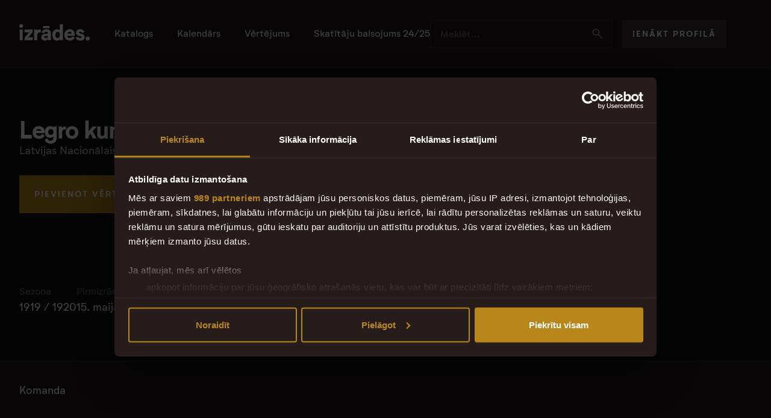

--- FILE ---
content_type: text/html; charset=utf-8
request_url: https://izrades.lv/1919-1920/latvijas-nacionalais-teatris/legro-kundze
body_size: 6853
content:
<!DOCTYPE html>
<html lang='lv'>
<head>
<meta charset='utf-8'>
<meta content='lv' name='language'>
<meta content='lv-lv' http-equiv='content-language'>
<meta content='IE=edge' http-equiv='x-ua-compatible'>
<meta content='text/html; charset=UTF-8' http-equiv='content-type'>
<meta content='index,follow' name='robots'>
<meta content='web' name='distribution'>
<meta content='telephone=yes' name='format-detection'>
<meta content='true' name='HandheldFriendly'>
<meta content='width=device-width, height=device-height, initial-scale=1, minimum-scale=1, maximum-scale=1, user-scalable=no, shrink-to-fit=no' name='viewport'>
<meta content='Izrādes' name='apple-mobile-web-app-title'>
<meta content='Izrādes' name='application-name'>
<meta content='#ffffff' name='msapplication-TileColor'>
<meta content='/browserconfig.xml' name='msapplication-config'>
<meta content='/assets/icons/mstile-150x150-11061c8fef8289c657bdbaf5ba17fd4a3ac5839aaca6d48dd94be6fac6eeb0dd.png' name='msapplication-TileImage'>
<meta content='#1A1414' name='theme-color'>
<meta name="google-adsense-account" content="ca-pub-8713616554452577">
<title>Izrades.lv | Latvijas Nacionālais teātris - Legro kundze</title>
<meta property="og:title" content="Latvijas Nacionālais teātris - Legro kundze">
<meta property="og:site_name" content="Izrades.lv">
<meta property="og:type" content="website">
<meta property="og:image" content="https://izrades.lv/rails/active_storage/representations/proxy/eyJfcmFpbHMiOnsiZGF0YSI6MTMzMiwicHVyIjoiYmxvYl9pZCJ9fQ==--82eeb76fc0c7b0facfd7a9cbaf347748f2fd64ac/eyJfcmFpbHMiOnsiZGF0YSI6eyJmb3JtYXQiOiJqcGciLCJyZXNpemVfdG9fZmlsbCI6WzEyMDAsNjMwXX0sInB1ciI6InZhcmlhdGlvbiJ9fQ==--a3f38735729f2b5d97952b94477381852bd78c30/Legro_kundze_1920_wlp.jpg?locale=lv">
<meta property="og:url" content="https://izrades.lv/1919-1920/latvijas-nacionalais-teatris/legro-kundze" /><link href="https://izrades.lv/1919-1920/latvijas-nacionalais-teatris/legro-kundze" rel="canonical" />
<meta name="csrf-param" content="authenticity_token" />
<meta name="csrf-token" content="QybHUSK8BGQ85zgS0yVaTLBJh-tQlSUfhYWh4u6LNC96LK79mTPVlwe1-ydtRwfrFfIIcDGaEByHTfK50z10hg" />

<link rel="stylesheet" href="/assets/application-a1174d3984f2a2031696fa1b0f4533a14c7264720a0de99f5e3514f8660048f2.css" media="all" data-turbo-track="reload" />
<script type="importmap" data-turbo-track="reload">{
  "imports": {
    "application": "/assets/application-3b98b522ad84e775ec699c54b7de44cbc1e594c7241aeae278d9aa4acd02a1b7.js",
    "@hotwired/turbo-rails": "/assets/turbo.min-1e156590191a9391005672e293726de21958ada151e6b3770b5eee5a8462dc9b.js",
    "@hotwired/stimulus": "/assets/stimulus.min-59f6a188a51873d87a6ae8218ac6e829404b5cacd7f2a8fb7249abfdec5ece6a.js",
    "@hotwired/stimulus-loading": "/assets/stimulus-loading-6024ee603e0509bba59098881b54a52936debca30ff797835b5ec6a4ef77ba37.js",
    "bootstrap": "/assets/bootstrap.min-7c60f5910a2e96893b588c3952add242fc814a905586c2ee5a3263c1f1fe0118.js",
    "@popperjs/core": "/assets/popper-9ee57fd4dcd2cc22493128e3235706761eda7c7287fabdef502b1fb25ab17e0d.js",
    "inputmask": "/assets/inputmask-da58640e271522c2211c21839e5618ea0e9f8ef5bba68e7a30e434ef9de61bd8.js",
    "jquery": "https://ga.jspm.io/npm:jquery@3.7.1/dist/jquery.min.js",
    "slick-carousel": "/assets/slick-carousel-224962c89cfb216e2464fa606706cfe91867d0d262f442c033ef34b402a757a4.js",
    "perfect-scrollbar": "/assets/perfect-scrollbar-a64cdd63c77307fb33cc96929b3750fc02ed193b7ca39c3bc988afcade607c48.js",
    "imagesloaded": "/assets/imagesloaded-7211423f8994606786f3727c48b1a31cfed985560b04deaae8764cb487de53a4.js",
    "ev-emitter": "/assets/ev-emitter-7401138c25acda7710659232f0f4d78a6f2bb4f68f241322a35910a9319a2f9b.js",
    "air-datepicker": "/assets/air-datepicker-c6aabdf67477deb0e8b67818b2fac065cff360963b514cc8f4e0df8957e60c9a.js",
    "controllers/application": "/assets/controllers/application-44e5edd38372876617b8ba873a82d48737d4c089e5180f706bdea0bb7b6370be.js",
    "controllers/authorization_controller": "/assets/controllers/authorization_controller-ab43c429490bec67e70481749ed501067c82692742f95ca942c8664456158827.js",
    "controllers/carousel_controller": "/assets/controllers/carousel_controller-d5889c9b98c72bea5b324c5309d3f9e6915ea45262e8e3411972bfb93439fc26.js",
    "controllers/common/gallery_controller": "/assets/controllers/common/gallery_controller-00fe1154f7811a356c870fe5b9995f30563f5a8446c3ad0af0ec5a9fc0a76a2c.js",
    "controllers/common/share_controller": "/assets/controllers/common/share_controller-4a44498e6af945acab8576c4a30ba21827a75efe1cfa3b6ec7250b1a22e7368e.js",
    "controllers/filter_controller": "/assets/controllers/filter_controller-d2efa41e8bf7af3bee05eeb0474fa48a673705bb16310350d7d47436fdcd9ea5.js",
    "controllers": "/assets/controllers/index-17809e1153d23b37458a79b009dfb37c523edf3c72b8fd9b8a0e13d35ce8632b.js",
    "controllers/performances/show_controller": "/assets/controllers/performances/show_controller-d4510d9d35712867e199a9c6a7496619dfe19f9e0ec4527c4b8fdd0675642d6c.js",
    "controllers/performances/vote_controller": "/assets/controllers/performances/vote_controller-479036915da445d3c61991ee8bd5fc5a02c16fd6445072e121b908317c2c140f.js",
    "controllers/search_controller": "/assets/controllers/search_controller-52742776f7c88d67aff0dc2de179a16a6c4dae0e4e2c26366a05602761568830.js",
    "modules/helpers": "/assets/modules/helpers-00f6d19e3376c7c2c534f2b3bffbeb0f719f5847364247ae1ea10a8e42c1de15.js",
    "modules/is_on_screen": "/assets/modules/is_on_screen-1949f969434c0a067c772dc2b5d187672c3c3584ff801482e429540e09fe2d3a.js"
  }
}</script>
<link rel="modulepreload" href="/assets/application-3b98b522ad84e775ec699c54b7de44cbc1e594c7241aeae278d9aa4acd02a1b7.js">
<link rel="modulepreload" href="/assets/turbo.min-1e156590191a9391005672e293726de21958ada151e6b3770b5eee5a8462dc9b.js">
<link rel="modulepreload" href="/assets/stimulus.min-59f6a188a51873d87a6ae8218ac6e829404b5cacd7f2a8fb7249abfdec5ece6a.js">
<link rel="modulepreload" href="/assets/stimulus-loading-6024ee603e0509bba59098881b54a52936debca30ff797835b5ec6a4ef77ba37.js">
<link rel="modulepreload" href="/assets/bootstrap.min-7c60f5910a2e96893b588c3952add242fc814a905586c2ee5a3263c1f1fe0118.js">
<link rel="modulepreload" href="/assets/popper-9ee57fd4dcd2cc22493128e3235706761eda7c7287fabdef502b1fb25ab17e0d.js">
<script type="module">import "application"</script>
<script type="application/ld+json">{"@context":"https://schema.org","@graph":[{"@type":"WebSite","@id":"#Website","url":"https://www.izrades.lv/","name":"Izrades.lv – Latvijas teātru katalogs"},{"@type":"Organization","name":"Izrades.lv","url":"https://izrades.lv/","logo":{"@type":"ImageObject","url":"https://izrades.lv/assets/izrades-logo-dark-b130253bde57654a9c8d7d7952144099421da625de8613547faab1f5f97ea0e3.png"},"sameAs":"https://www.facebook.com/izrades.lv"}]}</script>
<link href='/assets/icons/favicon-1ae809e461f0386d443d01caab49538953d942049a298bf81b1e7d32bfdaf32d.ico' rel='shortcut icon'>
<link href='/assets/icons/apple-touch-icon-b5c42a3b3eabb1bcb6c4f3a4a26129a4fa79ba3ab4334b83b201766e0a83ec85.png' rel='apple-touch-icon' sizes='180x180'>
<link href='/assets/icons/favicon-32x32-50981bd39b783faef5bdbdf9171e70cbd42512395ce5b26817a15a98a6f8b36e.png' rel='icon' sizes='32x32' type='image/png'>
<link href='/assets/icons/favicon-16x16-f12c22b6dbc98ae0c1c4fba96a7e224f343b8ceb1c1fca3988a5b187ae88a441.png' rel='icon' sizes='16x16' type='image/png'>
<link href='/site.webmanifest' rel='manifest'>

<!-- Google Tag Manager -->
<script>
  window.addEventListener("CookiebotOnDialogInit", function() {
    if (Cookiebot.getDomainUrlParam("CookiebotScan") === "true")
      Cookiebot.setOutOfRegion();
  });
  (function(w,d,s,l,i){w[l]=w[l]||[];w[l].push({'gtm.start':
  new Date().getTime(),event:'gtm.js'});var f=d.getElementsByTagName(s)[0],
  j=d.createElement(s),dl=l!='dataLayer'?'&l='+l:'';j.async=true;j.src=
  'https://www.googletagmanager.com/gtm.js?id='+i+dl;f.parentNode.insertBefore(j,f);
  })(window,document,'script','dataLayer','GTM-K3PB3RR');
</script>
<!-- End Google Tag Manager -->
</head>
<body class='page-show controller-performances action-show'>
<!-- Google Tag Manager (noscript) -->
<noscript>
<iframe height='0' src='https://www.googletagmanager.com/ns.html?id=GTM-K3PB3RR' style='display:none;visibility:hidden' width='0'></iframe>
</noscript>
<!-- End Google Tag Manager (noscript) -->
<header class='desktop-header'>
<div class='container-fluid constrained'>
<div class='desktop-header__content'>
<section>
<a class='desktop-header__logo' href='/'>
<img alt='izrādes.lv' src='/assets/logo/izrades-logo-8bc95aa6f24f061a5af66f9fee7571d4a909683b9933c7f874342e879a981c5a.svg'>
</a>
<nav class='desktop-menu'>
<a href="/katalogs">Katalogs</a>
<a href="/kalendars">Kalendārs</a>
<a href="/vertejums">Vērtējums</a>
<a href="/vertejumu-arhivs/skatitaju-balsojums-2024-2025">Skatītāju balsojums 24/25</a>

</nav>
</section>
<section class='desktop-header__controls'>
<div class='input-group right-icon'>
<input class='form-control' data-bs-target='#search-offcanvas' data-bs-toggle='offcanvas' name='search' placeholder='Meklēt...' readonly='readonly' type='search'>
<a class='input-group-text' data-bs-target='#search-offcanvas' data-bs-toggle='offcanvas' href='javascript:;'>
<i class='icon-search'></i>
</a>
</div>
<div>
<a class='btn btn-default' href='/autorizacija/ienakt'>Ienākt profilā</a>
</div>
</section>
</div>
</div>
</header>
<header class='mobile-header'>
<div class='container-fluid constrained'>
<div class='mobile-header__content'>
<section>
<a class='mobile-header__logo' href='/'>
<img alt='izrādes.lv' src='/assets/logo/izrades-logo-8bc95aa6f24f061a5af66f9fee7571d4a909683b9933c7f874342e879a981c5a.svg'>
</a>
</section>
<section class='mobile-header__controls'>
<a data-bs-target='#search-offcanvas' data-bs-toggle='offcanvas' href='javascript:;'>
<i class='icon-search'></i>
</a>
<button class='hamburger hamburger--squeeze' data-bind='common.mobile-toggle' data-bs-target='#mobile-offcanvas' data-bs-toggle='offcanvas' data-menuclass='active' data-target='#mobile-offcanvas' data-toggleclass='is-active' type='button'>
<span class='hamburger-box'>
<span class='hamburger-inner'></span>
</span>
</button>
</section>
</div>
</div>
</header>
<offcanvas class='offcanvas text-bg-dark offcanvas-top offcanvas-search' data-controller='search' id='search-offcanvas'>
<div class='offcanvas-search__inner' data-role='content'>
<div class='offcanvas-header'>
<div class='offcanvas-search__head'>
<h4>Meklēt...</h4>
<a data-bs-dismiss='offcanvas' href='#'>
<i class='icon-close'></i>
</a>
</div>
</div>
<div class='offcanvas-body offcanvas-search__results'>
<div class='offcanvas-search__search-input'>
<form action='/meklesana' data-search-target='form' method='get'>
<div class='input-group input-group-lg left-icon right-icon'>
<span class='input-group-text'>
<i class='icon-search'></i>
</span>
<input autocomplete='off' class='form-control' data-action='search#search' data-search-path-param='/quick_search' name='keyword' placeholder='Izrādes nosaukums, persona...' type='search'>
<button class='input-group-text' type='submit'>
Visi rezultāti
<i class='icon-arrow-right'></i>
</button>
</div>
</form>
</div>
<turbo-frame class="offcanvas-search__loaded-content" data-search-target="resultList" id="search_results"></turbo-frame>
</div>
</div>
</offcanvas>

<offcanvas class='offcanvas text-bg-dark offcanvas-xl offcanvas-top offcanvas-mobile' id='mobile-offcanvas'>
<header class='offcanvas-header'></header>
<div class='offcanvas-body'>
<div class='block'>
<a class='btn btn-default btn-block' href='/autorizacija/ienakt'>Ienākt profilā</a>
</div>
<div class='block x2'>
<nav class='mobile-menu'>
<a href="/katalogs">Katalogs</a>
<a href="/kalendars">Kalendārs</a>
<a href="/vertejums">Vērtējums</a>
<a href="/vertejumu-arhivs/skatitaju-balsojums-2024-2025">Skatītāju balsojums 24/25</a>

</nav>
</div>
</div>
<footer class='offcanvas-footer'>
<ul class='footer-logos'>
<li>Uzticami dati sadarbībā ar</li>
<li>
<a target="_blank" href="https://lulfmi.lv/jaunumi"><img alt="LU LFMI" loading="lazy" src="/assets/logo/lu-lfmi-logo-297a767acd3bf6370d8e1b2fd1bb53089b0e159f7050b0273ce66d3b28c7a69c.svg" />
</a></li>
</ul>
<ul class='footer-nav'>
<li>©2025 Teātra Skatītāji</li>
<li><a href="/privatuma-politika">Privātuma politika</a></li>
<li><a href="/sikdatnu-politika">Sīkdatņu politika</a></li>
<li><a target="_blank" href="https://www.facebook.com/izrades.lv">Facebook</a></li>
</ul>

</footer>
</offcanvas>

<main data-controller='performances--show' data-performance-id='1844'>
<div class='show'>
<section class='show-header'>
<div class='show-header__bg'>
<div style='background-color:#535353;'></div>
</div>
<div class='container-fluid constrained show-header__content'>
<inner>
<content>
<header class='block'>
<h2>Legro kundze</h2>

<a href="/teatris/latvijas-nacionalais-teatris">Latvijas Nacionālais teātris</a>
</header>
<div class='block x2 show-header__controls'>
<a class='btn btn-primary btn-lg' href='/katalogs/1844/balsot'>Pievienot vērtējumu</a>

<div class='share' data-controller='common--share'>
<figcaption>Pastāsti</figcaption>
<ul>
<li><a target="_blank" data-service="facebook" href="https://www.facebook.com/sharer/sharer.php?quote=Legro+kundze&amp;u=https%3A%2F%2Fizrades.lv%2F1919-1920%2Flatvijas-nacionalais-teatris%2Flegro-kundze"><i class="icon-facebook"></i></a></li>
<li><a target="_blank" data-service="twitter" href="https://twitter.com/intent/tweet?message=Legro+kundze&amp;url=https%3A%2F%2Fizrades.lv%2F1919-1920%2Flatvijas-nacionalais-teatris%2Flegro-kundze"><i class="icon-twitter"></i></a></li>
<li><a target="_blank" data-service="whatsapp" href="https://api.whatsapp.com/send?text=https%3A%2F%2Fizrades.lv%2F1919-1920%2Flatvijas-nacionalais-teatris%2Flegro-kundze+Legro+kundze"><i class="icon-whatsapp"></i></a></li>
<li><a data-service="share" data-url="https://izrades.lv/1919-1920/latvijas-nacionalais-teatris/legro-kundze" data-title="Legro kundze" href="#"><i class="icon-share"></i></a></li>
</ul>
</div>
</div>
<figure class='show-header__image block lg2'>
<div style='background-color:#535353; background-image: url(&#39;/rails/active_storage/representations/proxy/eyJfcmFpbHMiOnsiZGF0YSI6MTMzMiwicHVyIjoiYmxvYl9pZCJ9fQ==--82eeb76fc0c7b0facfd7a9cbaf347748f2fd64ac/eyJfcmFpbHMiOnsiZGF0YSI6eyJmb3JtYXQiOiJ3ZWJwIiwicmVzaXplX3RvX2ZpbGwiOlsyODUsMzc0XX0sInB1ciI6InZhcmlhdGlvbiJ9fQ==--42436d0c2903b99df8d9af6ef74a82da64de953e/Legro_kundze_1920_wlp.jpg?locale=lv&#39;);'></div>
</figure>
<div class='block lg2 x2'>
<div class='show-header__descr block'>
<div class='text-m'></div>
</div>
<div class='block'>
<ul class='inline-links'>
</ul>
</div>
</div>
<div class='block x4'>
<div class='show-stats'>
<section>
<dl>
<dt>Sezona</dt>
<dd><a href="/sezona/1919-1920">1919 / 1920</a></dd>
</dl>
</section>
<section>
<dl>
<dt>Pirmizrāde</dt>
<dd>15. maijā, 1920.</dd>
</dl>
</section>
</div>
</div>
</content>
<figure class='show-header__image'>
<div style='background-color:#535353; background-image: url(&#39;/rails/active_storage/representations/proxy/eyJfcmFpbHMiOnsiZGF0YSI6MTMzMiwicHVyIjoiYmxvYl9pZCJ9fQ==--82eeb76fc0c7b0facfd7a9cbaf347748f2fd64ac/eyJfcmFpbHMiOnsiZGF0YSI6eyJmb3JtYXQiOiJ3ZWJwIiwicmVzaXplX3RvX2ZpbGwiOlsxODgsMjUwXX0sInB1ciI6InZhcmlhdGlvbiJ9fQ==--7ed2c82d2358b52efca692c494e760221abad1af/Legro_kundze_1920_wlp.jpg?locale=lv&#39;);'></div>
</figure>
</inner>
</div>
</section>
<navbar class='show-navbar block'>
<div class='container-fluid constrained'>
<nav data-role='pager'>
<a data-block='team' href='#'>Komanda</a>
</nav>
</div>
</navbar>
<div class='container-fluid constrained block x55 lg25'>
<div class='show__content'>
<div class='block banner_holder_1'></div>
<div class='block x55 lg25' data-block='team' data-role='content-block'>
<header class='page-header block'>
<h1>Komanda</h1>
</header>
<div class='block x4'>
<div class='team-block'>
<div class='team-block__performants'>
<h3 class='block'>Performanti</h3>
<div class='actor-grid block x2'>
<article class='actor-thumb'>
<figure>
<a class="actor-thumb__image" data-turbo-frame="_top" href="/persona/dace-akmentina-10622"><img alt="Dace Akmentiņa" loading="lazy" style="max-width: 100%" src="/rails/active_storage/representations/proxy/eyJfcmFpbHMiOnsiZGF0YSI6MTEzMDksInB1ciI6ImJsb2JfaWQifX0=--d9029281f9ed26c6b1a6f52592d36c70d860d631/eyJfcmFpbHMiOnsiZGF0YSI6eyJmb3JtYXQiOiJ3ZWJwIiwicmVzaXplX3RvX2ZpbGwiOlszMDAsMzAwXX0sInB1ciI6InZhcmlhdGlvbiJ9fQ==--5d66a29b572ac426ae589ad5ea0cecd2032a804b/614307d147c7b-web.jpg?locale=lv" />
</a></figure>
<figcaption>
<a href="/persona/dace-akmentina-10622">Dace Akmentiņa</a>
</figcaption>
</article>
<article class='actor-thumb'>
<figure>
<a class="actor-thumb__image" data-turbo-frame="_top" href="/persona/alma-maca-10627"><img alt="Alma Mača" loading="lazy" style="max-width: 100%" src="/rails/active_storage/representations/proxy/eyJfcmFpbHMiOnsiZGF0YSI6MTEzMTMsInB1ciI6ImJsb2JfaWQifX0=--93c714961c53d8ba61c5581f967890d9365ee4c5/eyJfcmFpbHMiOnsiZGF0YSI6eyJmb3JtYXQiOiJ3ZWJwIiwicmVzaXplX3RvX2ZpbGwiOlszMDAsMzAwXX0sInB1ciI6InZhcmlhdGlvbiJ9fQ==--5d66a29b572ac426ae589ad5ea0cecd2032a804b/61fc522235e0d-web.jpg?locale=lv" />
</a></figure>
<figcaption>
<a href="/persona/alma-maca-10627">Alma Mača</a>
</figcaption>
</article>
<article class='actor-thumb'>
<figure>
<a class="actor-thumb__image" data-turbo-frame="_top" href="/persona/reinis-parnickis-10634"><img alt="Reinis Parņickis" loading="lazy" style="max-width: 100%" src="/assets/person-placeholder-photo-d90383d2056725284b5dd165683d7a80499aa611f5c39d25e1367fc633b3dd84.png" />
</a></figure>
<figcaption>
<a href="/persona/reinis-parnickis-10634">Reinis Parņickis</a>
</figcaption>
</article>
<article class='actor-thumb'>
<figure>
<a class="actor-thumb__image" data-turbo-frame="_top" href="/persona/augusts-gulbis-10629"><img alt="Augusts Gulbis" loading="lazy" style="max-width: 100%" src="/assets/person-placeholder-photo-d90383d2056725284b5dd165683d7a80499aa611f5c39d25e1367fc633b3dd84.png" />
</a></figure>
<figcaption>
<a href="/persona/augusts-gulbis-10629">Augusts Gulbis</a>
</figcaption>
</article>
<article class='actor-thumb'>
<figure>
<a class="actor-thumb__image" data-turbo-frame="_top" href="/persona/alise-brehmane-10616"><img alt="Alise Brehmane" loading="lazy" style="max-width: 100%" src="/rails/active_storage/representations/proxy/eyJfcmFpbHMiOnsiZGF0YSI6MTEzMDgsInB1ciI6ImJsb2JfaWQifX0=--e43499c0344b7d44e0f379a0dcdf94dae7ee6186/eyJfcmFpbHMiOnsiZGF0YSI6eyJmb3JtYXQiOiJ3ZWJwIiwicmVzaXplX3RvX2ZpbGwiOlszMDAsMzAwXX0sInB1ciI6InZhcmlhdGlvbiJ9fQ==--5d66a29b572ac426ae589ad5ea0cecd2032a804b/62ae03d790f73-web.jpg?locale=lv" />
</a></figure>
<figcaption>
<a href="/persona/alise-brehmane-10616">Alise Brehmane</a>
</figcaption>
</article>
<article class='actor-thumb'>
<figure>
<a class="actor-thumb__image" data-turbo-frame="_top" href="/persona/heine-ozols-janis-10630"><img alt="Jānis Heine-Ozols" loading="lazy" style="max-width: 100%" src="/assets/person-placeholder-photo-d90383d2056725284b5dd165683d7a80499aa611f5c39d25e1367fc633b3dd84.png" />
</a></figure>
<figcaption>
<a href="/persona/heine-ozols-janis-10630">Jānis Heine-Ozols</a>
</figcaption>
</article>
<article class='actor-thumb'>
<figure>
<a class="actor-thumb__image" data-turbo-frame="_top" href="/persona/berta-rumniece-10614"><img alt="Berta Rūmniece" loading="lazy" style="max-width: 100%" src="/rails/active_storage/representations/proxy/eyJfcmFpbHMiOnsiZGF0YSI6MTEzMDYsInB1ciI6ImJsb2JfaWQifX0=--ec37a8ffd9bee90b1f582908046aa0e9d6d2f862/eyJfcmFpbHMiOnsiZGF0YSI6eyJmb3JtYXQiOiJ3ZWJwIiwicmVzaXplX3RvX2ZpbGwiOlszMDAsMzAwXX0sInB1ciI6InZhcmlhdGlvbiJ9fQ==--5d66a29b572ac426ae589ad5ea0cecd2032a804b/62a9cc846b648-web.jpg?locale=lv" />
</a></figure>
<figcaption>
<a href="/persona/berta-rumniece-10614">Berta Rūmniece</a>
</figcaption>
</article>
<article class='actor-thumb'>
<figure>
<a class="actor-thumb__image" data-turbo-frame="_top" href="/persona/emilija-grantovska-10628"><img alt="Emīlija Grantovska" loading="lazy" style="max-width: 100%" src="/assets/person-placeholder-photo-d90383d2056725284b5dd165683d7a80499aa611f5c39d25e1367fc633b3dd84.png" />
</a></figure>
<figcaption>
<a href="/persona/emilija-grantovska-10628">Emīlija Grantovska</a>
</figcaption>
</article>
<article class='actor-thumb'>
<figure>
<a class="actor-thumb__image" data-turbo-frame="_top" href="/persona/marija-leiko-10623"><img alt="Marija Leiko" loading="lazy" style="max-width: 100%" src="/assets/person-placeholder-photo-d90383d2056725284b5dd165683d7a80499aa611f5c39d25e1367fc633b3dd84.png" />
</a></figure>
<figcaption>
<a href="/persona/marija-leiko-10623">Marija Leiko</a>
</figcaption>
</article>
<article class='actor-thumb'>
<figure>
<a class="actor-thumb__image" data-turbo-frame="_top" href="/persona/milda-senite-10636"><img alt="Milda Sēnīte" loading="lazy" style="max-width: 100%" src="/assets/person-placeholder-photo-d90383d2056725284b5dd165683d7a80499aa611f5c39d25e1367fc633b3dd84.png" />
</a></figure>
<figcaption>
<a href="/persona/milda-senite-10636">Milda Sēnīte</a>
</figcaption>
</article>
<article class='actor-thumb'>
<figure>
<a class="actor-thumb__image" data-turbo-frame="_top" href="/persona/martins-gailis-13359"><img alt="Mārtiņš Gailis" loading="lazy" style="max-width: 100%" src="/assets/person-placeholder-photo-d90383d2056725284b5dd165683d7a80499aa611f5c39d25e1367fc633b3dd84.png" />
</a></figure>
<figcaption>
<a href="/persona/martins-gailis-13359">Mārtiņš Gailis</a>
</figcaption>
</article>
<article class='actor-thumb'>
<figure>
<a class="actor-thumb__image" data-turbo-frame="_top" href="/persona/augusts-kronbergs-10631"><img alt="Augusts Kronbergs" loading="lazy" style="max-width: 100%" src="/assets/person-placeholder-photo-d90383d2056725284b5dd165683d7a80499aa611f5c39d25e1367fc633b3dd84.png" />
</a></figure>
<figcaption>
<a href="/persona/augusts-kronbergs-10631">Augusts Kronbergs</a>
</figcaption>
</article>
<article class='actor-thumb'>
<figure>
<a class="actor-thumb__image" data-turbo-frame="_top" href="/persona/janis-marsietis-10633"><img alt="Jānis Mārsietis" loading="lazy" style="max-width: 100%" src="/assets/person-placeholder-photo-d90383d2056725284b5dd165683d7a80499aa611f5c39d25e1367fc633b3dd84.png" />
</a></figure>
<figcaption>
<a href="/persona/janis-marsietis-10633">Jānis Mārsietis</a>
</figcaption>
</article>
<article class='actor-thumb'>
<figure>
<a class="actor-thumb__image" data-turbo-frame="_top" href="/persona/davids-priedenbergs-10635"><img alt="Dāvids Priedenbergs" loading="lazy" style="max-width: 100%" src="/assets/person-placeholder-photo-d90383d2056725284b5dd165683d7a80499aa611f5c39d25e1367fc633b3dd84.png" />
</a></figure>
<figcaption>
<a href="/persona/davids-priedenbergs-10635">Dāvids Priedenbergs</a>
</figcaption>
</article>
<article class='actor-thumb'>
<figure>
<a class="actor-thumb__image" data-turbo-frame="_top" href="/persona/julija-skaidrite-10625"><img alt="Jūlija Skaidrīte" loading="lazy" style="max-width: 100%" src="/rails/active_storage/representations/proxy/eyJfcmFpbHMiOnsiZGF0YSI6MTEzMTEsInB1ciI6ImJsb2JfaWQifX0=--4da8d22d4f290efd24362d25fe853ee39749d5e3/eyJfcmFpbHMiOnsiZGF0YSI6eyJmb3JtYXQiOiJ3ZWJwIiwicmVzaXplX3RvX2ZpbGwiOlszMDAsMzAwXX0sInB1ciI6InZhcmlhdGlvbiJ9fQ==--5d66a29b572ac426ae589ad5ea0cecd2032a804b/62237e26665de-web.jpg?locale=lv" />
</a></figure>
<figcaption>
<a href="/persona/julija-skaidrite-10625">Jūlija Skaidrīte</a>
</figcaption>
</article>
<article class='actor-thumb'>
<figure>
<a class="actor-thumb__image" data-turbo-frame="_top" href="/persona/alberts-timma-10638"><img alt="Alberts Timma" loading="lazy" style="max-width: 100%" src="/assets/person-placeholder-photo-d90383d2056725284b5dd165683d7a80499aa611f5c39d25e1367fc633b3dd84.png" />
</a></figure>
<figcaption>
<a href="/persona/alberts-timma-10638">Alberts Timma</a>
</figcaption>
</article>
<article class='actor-thumb'>
<figure>
<a class="actor-thumb__image" data-turbo-frame="_top" href="/persona/paula-baltabola-10626"><img alt="Paula Baltābola" loading="lazy" style="max-width: 100%" src="/rails/active_storage/representations/proxy/eyJfcmFpbHMiOnsiZGF0YSI6NzIzMjEsInB1ciI6ImJsb2JfaWQifX0=--157fd0d72b8f9cefc79e8dc4b41fad96da06ce56/eyJfcmFpbHMiOnsiZGF0YSI6eyJmb3JtYXQiOiJ3ZWJwIiwicmVzaXplX3RvX2ZpbGwiOlszMDAsMzAwXX0sInB1ciI6InZhcmlhdGlvbiJ9fQ==--5d66a29b572ac426ae589ad5ea0cecd2032a804b/RTMM_270279-Baltabola_Paula.jpg?locale=lv" />
</a></figure>
<figcaption>
<a href="/persona/paula-baltabola-10626">Paula Baltābola</a>
</figcaption>
</article>
<article class='actor-thumb'>
<figure>
<a class="actor-thumb__image" data-turbo-frame="_top" href="/persona/lilija-erika-10624"><img alt="Lilija Ērika" loading="lazy" style="max-width: 100%" src="/rails/active_storage/representations/proxy/eyJfcmFpbHMiOnsiZGF0YSI6MTEzMTAsInB1ciI6ImJsb2JfaWQifX0=--688bfd5f471b073a6680cc2cc91f3acb33cd9013/eyJfcmFpbHMiOnsiZGF0YSI6eyJmb3JtYXQiOiJ3ZWJwIiwicmVzaXplX3RvX2ZpbGwiOlszMDAsMzAwXX0sInB1ciI6InZhcmlhdGlvbiJ9fQ==--5d66a29b572ac426ae589ad5ea0cecd2032a804b/62ae02d423bbc-web.jpg?locale=lv" />
</a></figure>
<figcaption>
<a href="/persona/lilija-erika-10624">Lilija Ērika</a>
</figcaption>
</article>

</div>
</div>
<div class='team-block__team'>
<h3 class='block'>Radošā komanda</h3>
<div class='block x2'>
<table class='table show-details'>
<tbody>
<tr>
<td>
Autors
</td>
<td><a href="/persona/heinrihs-manns-10632">Heinrihs Manns</a></td>
</tr>
<tr>
<td>
Režisors
</td>
<td><a href="/persona/alfreds-amtmanis-brieditis-10611">Alfrēds Amtmanis-Briedītis</a></td>
</tr>
<tr>
<td>
Scenogrāfs
</td>
<td><a href="/persona/oto-skulme-15326">Oto Skulme</a></td>
</tr>
</tbody>
</table>
</div>
</div>
</div>
</div>
</div>

</div>
</div>
</div>
</main>

<footer class='desktop-footer'>
<div class='container-fluid constrained'>
<ul class='footer-logos'>
<li>Uzticami dati sadarbībā ar</li>
<li>
<a target="_blank" href="https://lulfmi.lv/jaunumi"><img alt="LU LFMI" loading="lazy" src="/assets/logo/lu-lfmi-logo-297a767acd3bf6370d8e1b2fd1bb53089b0e159f7050b0273ce66d3b28c7a69c.svg" />
</a></li>
</ul>
<ul class='footer-nav'>
<li>©2025 Teātra Skatītāji</li>
<li><a href="/privatuma-politika">Privātuma politika</a></li>
<li><a href="/sikdatnu-politika">Sīkdatņu politika</a></li>
<li><a target="_blank" href="https://www.facebook.com/izrades.lv">Facebook</a></li>
</ul>

</div>
</footer>

</body>
</html>


--- FILE ---
content_type: text/html; charset=utf-8
request_url: https://www.google.com/recaptcha/api2/aframe
body_size: 267
content:
<!DOCTYPE HTML><html><head><meta http-equiv="content-type" content="text/html; charset=UTF-8"></head><body><script nonce="nxoKh2g1S4CGRt_BByMB1g">/** Anti-fraud and anti-abuse applications only. See google.com/recaptcha */ try{var clients={'sodar':'https://pagead2.googlesyndication.com/pagead/sodar?'};window.addEventListener("message",function(a){try{if(a.source===window.parent){var b=JSON.parse(a.data);var c=clients[b['id']];if(c){var d=document.createElement('img');d.src=c+b['params']+'&rc='+(localStorage.getItem("rc::a")?sessionStorage.getItem("rc::b"):"");window.document.body.appendChild(d);sessionStorage.setItem("rc::e",parseInt(sessionStorage.getItem("rc::e")||0)+1);localStorage.setItem("rc::h",'1765112505826');}}}catch(b){}});window.parent.postMessage("_grecaptcha_ready", "*");}catch(b){}</script></body></html>

--- FILE ---
content_type: image/svg+xml
request_url: https://izrades.lv/assets/logo/lu-lfmi-logo-297a767acd3bf6370d8e1b2fd1bb53089b0e159f7050b0273ce66d3b28c7a69c.svg
body_size: 2683
content:
<svg xmlns="http://www.w3.org/2000/svg" width="146" height="33" fill="none"><g fill="#fff" clip-path="url(#a)"><path d="M12.134 27.805H5.353V1.578H.82v30.765l11.313-.006v-4.532ZM73.968 1.582h-4.532v30.759h4.532V1.582ZM61.573 32.334l-.02-31.01L50.65 12.228 39.746 1.324l-.02 31.01h4.532V12.248l6.385 6.385.007-.007.007.007 6.385-6.385v20.086h4.531ZM31.712 25.836l-7.336-7.335v-6.253l7.336 7.328v-6.411L19.864 1.325l-.02 31.009h4.532v-7.421l7.336 7.335v-6.412ZM86.006 6.753V1.707h1.082v4.13h1.722v.916h-2.804ZM94.074 1.707v3.14c0 1.359-.726 2.038-2.177 2.038s-2.19-.68-2.19-2.038v-3.14h1.075v2.968c0 .838.37 1.254 1.102 1.254.732 0 1.114-.416 1.114-1.254V1.707h1.076ZM97.847 6.753V1.707h1.082v4.13h1.721v.916h-2.803ZM101.6 6.753V1.707h1.082v5.046H101.6ZM105.96 2.624v4.13h-1.081v-4.13h-1.234v-.917h3.555v.917h-1.24ZM108.15 6.753V1.707h2.969v.904h-1.894v1.042h1.894v.917h-1.894v1.266h1.894v.917h-2.969ZM116.072 6.753h-1.24l-1.326-2.361v2.361h-1.081V1.707h1.543c1.22 0 1.834.475 1.834 1.431 0 .35-.106.647-.317.89a1.23 1.23 0 0 1-.811.43l1.392 2.295h.006ZM113.5 3.857h.165c.382 0 .646-.033.791-.099.185-.092.284-.277.284-.54 0-.264-.092-.462-.284-.568-.151-.079-.415-.118-.791-.118h-.165v1.325ZM116.349 6.753l1.92-5.046h1.233l1.946 5.046h-1.227l-.409-1.075h-1.952l-.356 1.075h-1.155Zm3.213-1.92-.561-1.629c-.033-.092-.079-.316-.145-.679-.059.363-.112.594-.152.7l-.541 1.609h1.399ZM123.599 2.624v4.13h-1.082v-4.13h-1.233v-.917h3.555v.917h-1.24ZM130.044 1.717v3.14c0 1.359-.726 2.038-2.177 2.038s-2.19-.68-2.19-2.038v-3.14h1.075v2.968c0 .838.369 1.254 1.102 1.254.732 0 1.114-.416 1.114-1.254V1.717h1.076Zm-3.16-.831V.352h1.979v.534h-1.979ZM134.977 6.753h-1.24l-1.326-2.361v2.361h-1.081V1.707h1.543c1.227 0 1.834.475 1.834 1.431 0 .35-.106.647-.317.89a1.23 1.23 0 0 1-.804.43l1.391 2.295Zm-2.572-2.896h.165c.382 0 .646-.033.791-.099.185-.092.284-.277.284-.54 0-.264-.092-.462-.284-.568-.151-.079-.415-.118-.791-.118h-.165v1.325ZM135.248 6.753l1.919-5.046h1.234l1.946 5.046h-1.227l-.409-1.075h-1.959l-.356 1.075h-1.155.007Zm3.212-1.92-.567-1.629c-.033-.092-.079-.316-.145-.679-.06.363-.112.594-.145.7l-.541 1.609h1.398ZM140.703 6.114l.601-.68c.165.403.475.6.93.6.257 0 .461-.059.607-.178a.582.582 0 0 0 .211-.481c0-.205-.099-.356-.297-.482l-.812-.415c-.402-.211-.692-.416-.864-.614a1.242 1.242 0 0 1-.31-.85c0-.41.165-.753.488-1.023.324-.27.752-.409 1.293-.409.594 0 1.049.224 1.372.666l-.633.607c-.152-.29-.402-.435-.758-.435-.218 0-.39.053-.522.165a.512.512 0 0 0-.191.415c0 .205.099.37.297.495.04.026.277.138.719.336.838.383 1.26.884 1.26 1.504 0 .469-.158.838-.468 1.115-.324.29-.766.435-1.32.435-.791 0-1.326-.257-1.609-.778l.006.007ZM144.285 7.924l.653-1.729H146l-.897 1.729h-.818ZM86.006 15.23v-5.046h2.975v.903h-1.893v1.05h1.893v.916h-1.893v2.183h-1.082v-.006ZM95.221 12.715c0 .746-.264 1.373-.785 1.874-.54.52-1.18.778-1.906.778a2.698 2.698 0 0 1-1.715-.607c-.653-.52-.983-1.2-.983-2.038 0-.739.264-1.365.792-1.88a2.629 2.629 0 0 1 1.906-.772c.745 0 1.372.258 1.9.772.527.515.791 1.141.791 1.88v-.007Zm-2.691 1.69c.462 0 .838-.166 1.135-.489.296-.323.441-.726.441-1.2 0-.475-.151-.871-.448-1.201a1.456 1.456 0 0 0-1.135-.495c-.461 0-.844.165-1.14.488-.298.33-.45.726-.45 1.2 0 .476.146.878.43 1.195.296.33.679.495 1.154.495l.013.006ZM96.132 15.23v-5.046h1.081v4.129h1.722v.917h-2.803ZM99.858 15.23v-5.046h1.082v2.289l1.682-2.29h1.247l-1.807 2.303 1.873 2.744h-1.3l-1.695-2.639v2.639h-1.082ZM104.68 15.23v-5.046h1.082v4.129h1.722v.917h-2.804ZM113.203 12.715c0 .746-.264 1.373-.785 1.874a2.663 2.663 0 0 1-1.906.778 2.699 2.699 0 0 1-1.715-.607c-.653-.52-.983-1.2-.983-2.038 0-.739.264-1.365.792-1.88a2.626 2.626 0 0 1 1.906-.772c.745 0 1.372.258 1.9.772.527.515.791 1.141.791 1.88v-.007Zm-2.691 1.69a1.47 1.47 0 0 0 1.134-.489c.297-.323.442-.726.442-1.2 0-.475-.151-.871-.448-1.201a1.467 1.467 0 0 0-1.135-.495c-.455 0-.837.165-1.141.488-.297.33-.448.726-.448 1.2 0 .476.145.878.428 1.195.297.33.686.495 1.155.495l.013.006ZM117.82 15.23h-1.24l-1.326-2.355v2.355h-1.081v-5.046h1.543c1.227 0 1.834.475 1.834 1.431 0 .35-.106.646-.317.89a1.23 1.23 0 0 1-.811.43l1.392 2.295h.006Zm-2.572-2.896h.165c.382 0 .646-.033.791-.099.185-.092.284-.277.284-.54 0-.265-.092-.463-.284-.568-.151-.08-.415-.119-.791-.119h-.165v1.326ZM118.097 15.23l1.92-5.046h1.233l1.946 5.046h-1.227l-.409-1.075h-1.952l-.356 1.075h-1.155Zm3.213-1.92-.567-1.629c-.033-.092-.08-.317-.139-.68a5.896 5.896 0 0 1-.145.7l-.541 1.61h1.398-.006ZM123.553 14.586l.6-.679c.165.402.475.6.93.6.257 0 .462-.06.607-.178a.596.596 0 0 0 .218-.481c0-.198-.099-.357-.297-.482l-.812-.415c-.402-.212-.692-.416-.864-.614a1.242 1.242 0 0 1-.31-.85c0-.41.165-.753.488-1.023.324-.27.759-.41 1.293-.41.594 0 1.056.225 1.379.667l-.633.607c-.152-.29-.403-.436-.759-.436-.218 0-.389.053-.521.165a.54.54 0 0 0-.191.416c0 .204.099.37.297.495.039.026.277.138.719.336.837.383 1.253.884 1.253 1.504 0 .468-.152.838-.462 1.115-.323.29-.765.435-1.319.435-.792 0-1.326-.257-1.61-.778l-.006.006ZM90.347 18.656v3.14c0 1.359-.726 2.038-2.177 2.038s-2.19-.679-2.19-2.038v-3.14h1.068v2.975c0 .838.37 1.253 1.102 1.253.732 0 1.115-.415 1.115-1.253v-2.975h1.082ZM91.706 23.703v-5.047h1.12l2.23 2.936c.139.184.29.475.456.884a6.34 6.34 0 0 1-.073-.996v-2.824h1.03v5.047h-1.063l-2.295-2.995c-.132-.172-.284-.469-.449-.89.046.283.073.613.073 1.002v2.883h-1.03ZM99.82 23.703l.771-5.047h1.128l.976 2.975c.04.139.086.363.132.686.04-.316.079-.547.125-.692l.99-2.969h1.115l.765 5.047h-1.023l-.369-3.041a8.489 8.489 0 0 1-.073-.832v-.19c-.066.388-.125.672-.184.837l-1.069 3.226h-.607l-1.055-3.226c-.02-.06-.079-.343-.191-.838v.152c0 .23-.02.52-.066.877l-.37 3.041h-1.022l.026-.006ZM106.171 23.7l1.92-5.046h1.233l1.946 5.047h-1.227l-.409-1.076h-1.952l-.356 1.076h-1.155Zm1.564-5.877v-.534h1.979v.534h-1.979Zm1.642 3.958-.56-1.63c-.033-.091-.08-.316-.139-.678-.059.362-.112.593-.152.699l-.547 1.61h1.398ZM112.055 23.703v-5.047h1.082v2.29l1.682-2.29h1.247l-1.808 2.302 1.874 2.745h-1.3l-1.695-2.64v2.64h-1.082ZM116.554 23.055l.6-.68c.165.403.475.601.93.601.257 0 .462-.06.607-.178a.587.587 0 0 0 .218-.482c0-.204-.099-.356-.297-.481l-.812-.416c-.402-.21-.692-.415-.857-.613a1.238 1.238 0 0 1-.31-.851c0-.41.165-.752.488-1.023.323-.27.752-.409 1.293-.409.594 0 1.049.225 1.379.667l-.634.607c-.151-.29-.402-.436-.758-.436-.218 0-.389.053-.521.165a.501.501 0 0 0-.192.416c0 .204.099.369.297.494.04.027.277.139.719.337.838.382 1.253.884 1.253 1.504 0 .468-.158.837-.468 1.114-.323.29-.765.436-1.319.436-.792 0-1.326-.257-1.61-.779l-.006.007ZM120.921 23.703v-5.047h1.082v4.13h1.378v.916h-2.46ZM123.75 23.703l1.92-5.047h1.234l1.945 5.047h-1.226l-.409-1.076h-1.953l-.356 1.076h-1.155Zm3.213-1.92-.567-1.63c-.033-.092-.08-.316-.139-.679a5.887 5.887 0 0 1-.145.7l-.541 1.609h1.399-.007ZM129.206 23.055l.6-.68c.165.403.475.601.93.601.257 0 .462-.06.607-.178a.587.587 0 0 0 .218-.482c0-.204-.099-.356-.297-.481l-.811-.416c-.403-.21-.693-.415-.865-.613a1.242 1.242 0 0 1-.31-.851c0-.41.165-.752.488-1.023.324-.27.759-.409 1.293-.409.594 0 1.049.225 1.379.667l-.633.607c-.152-.29-.403-.436-.759-.436-.217 0-.389.053-.521.165a.5.5 0 0 0-.191.416c0 .204.099.369.297.494.039.027.277.139.719.337.837.382 1.253.884 1.253 1.504 0 .468-.152.837-.468 1.114-.324.29-.766.436-1.32.436-.791 0-1.326-.257-1.609-.779v.007ZM86.026 32.163v-5.046h1.082v5.046h-1.082ZM88.52 32.163v-5.046h1.12l2.23 2.936c.139.184.29.474.449.883a6.416 6.416 0 0 1-.066-.996v-2.823h1.03v5.046h-1.056L89.93 29.17c-.132-.172-.284-.469-.448-.89.046.283.072.613.072 1.002v2.882H88.52ZM94.37 31.525l.6-.68c.165.403.476.6.93.6.258 0 .462-.058.608-.177a.587.587 0 0 0 .217-.482c0-.204-.099-.356-.297-.481l-.81-.416c-.403-.21-.694-.415-.865-.613a1.235 1.235 0 0 1-.31-.845c0-.409.165-.752.488-1.022.323-.27.759-.409 1.293-.409.594 0 1.049.224 1.379.666l-.634.607c-.151-.29-.402-.435-.752-.435-.217 0-.389.052-.52.165a.518.518 0 0 0-.192.415c0 .205.099.37.297.495.04.026.277.139.719.336.838.383 1.253.884 1.253 1.504 0 .469-.158.838-.468 1.115-.323.29-.765.436-1.32.436-.791 0-1.325-.258-1.609-.779h-.007ZM100.683 28.034v4.13h-1.082v-4.13h-1.233v-.917h3.555v.917h-1.24ZM102.899 32.163v-5.046h1.082v5.046h-1.082ZM107.26 28.034v4.13h-1.082v-4.13h-1.234v-.917h3.556v.917h-1.24ZM113.79 27.123v3.14c0 1.359-.725 2.038-2.177 2.038-1.451 0-2.19-.679-2.19-2.038v-3.14h1.076v2.969c0 .837.369 1.253 1.101 1.253s1.115-.416 1.115-1.253v-2.969h1.075Zm-3.16-.83v-.535h1.979v.534h-1.979ZM116.963 28.034v4.13h-1.082v-4.13h-1.24v-.917h3.562v.917h-1.24ZM118.718 31.525l.6-.68c.165.403.475.6.93.6.257 0 .462-.058.6-.177a.587.587 0 0 0 .218-.482c0-.204-.099-.356-.297-.481l-.811-.416c-.403-.21-.693-.415-.858-.613a1.237 1.237 0 0 1-.31-.845c0-.409.165-.752.488-1.022.323-.27.752-.409 1.293-.409.594 0 1.049.224 1.379.666l-.64.607c-.152-.29-.402-.435-.752-.435-.218 0-.389.052-.521.165a.518.518 0 0 0-.191.415c0 .205.098.37.296.495.04.026.277.139.719.336.838.383 1.26.884 1.26 1.504 0 .469-.158.838-.468 1.115-.323.29-.765.436-1.319.436-.792 0-1.326-.258-1.61-.779h-.006Z"/></g><defs><clipPath id="a"><path fill="#fff" d="M.821.34H146v31.999H.821z"/></clipPath></defs></svg>